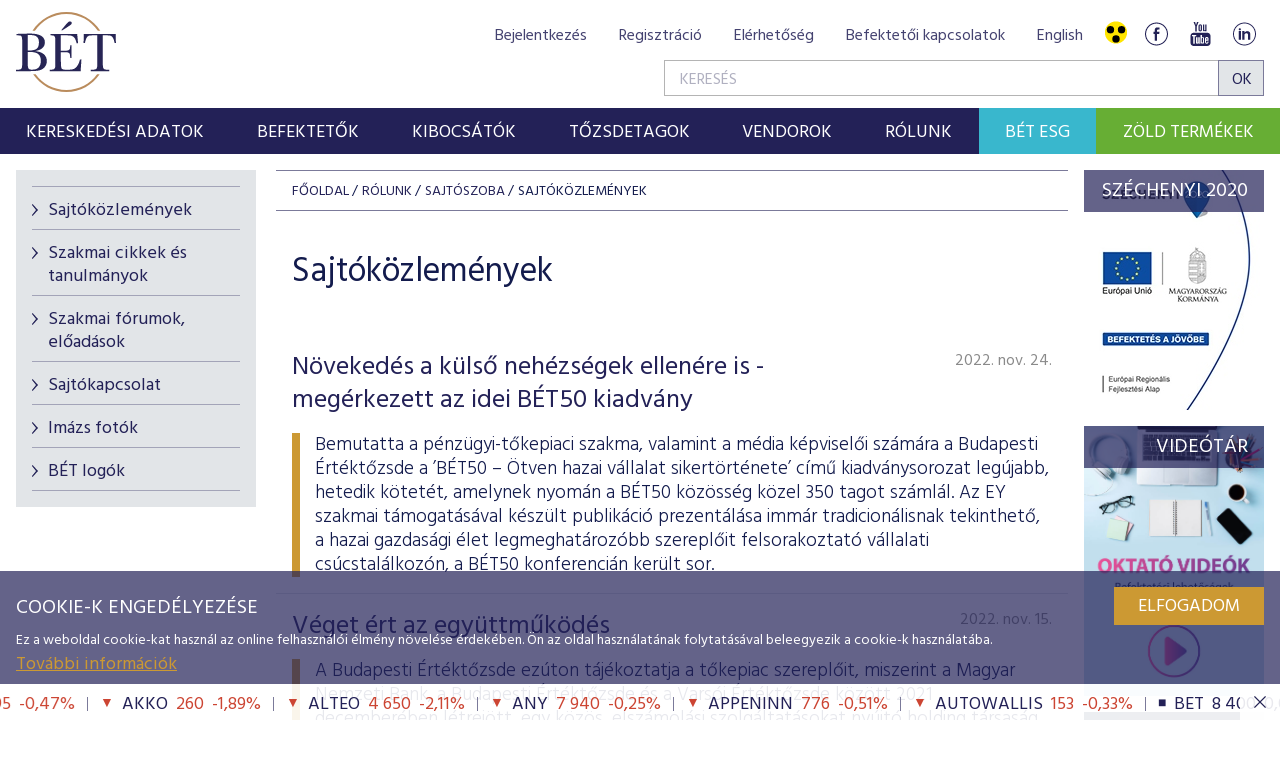

--- FILE ---
content_type: text/html; charset=utf-8
request_url: https://www.google.com/recaptcha/api2/anchor?ar=1&k=6LcnhRwUAAAAADPeX0LipGO2PfmvnmAoMSXt0ACy&co=aHR0cHM6Ly9ic2UuaHU6NDQz&hl=hu&v=PoyoqOPhxBO7pBk68S4YbpHZ&size=normal&anchor-ms=20000&execute-ms=30000&cb=puhd64socoej
body_size: 49524
content:
<!DOCTYPE HTML><html dir="ltr" lang="hu"><head><meta http-equiv="Content-Type" content="text/html; charset=UTF-8">
<meta http-equiv="X-UA-Compatible" content="IE=edge">
<title>reCAPTCHA</title>
<style type="text/css">
/* cyrillic-ext */
@font-face {
  font-family: 'Roboto';
  font-style: normal;
  font-weight: 400;
  font-stretch: 100%;
  src: url(//fonts.gstatic.com/s/roboto/v48/KFO7CnqEu92Fr1ME7kSn66aGLdTylUAMa3GUBHMdazTgWw.woff2) format('woff2');
  unicode-range: U+0460-052F, U+1C80-1C8A, U+20B4, U+2DE0-2DFF, U+A640-A69F, U+FE2E-FE2F;
}
/* cyrillic */
@font-face {
  font-family: 'Roboto';
  font-style: normal;
  font-weight: 400;
  font-stretch: 100%;
  src: url(//fonts.gstatic.com/s/roboto/v48/KFO7CnqEu92Fr1ME7kSn66aGLdTylUAMa3iUBHMdazTgWw.woff2) format('woff2');
  unicode-range: U+0301, U+0400-045F, U+0490-0491, U+04B0-04B1, U+2116;
}
/* greek-ext */
@font-face {
  font-family: 'Roboto';
  font-style: normal;
  font-weight: 400;
  font-stretch: 100%;
  src: url(//fonts.gstatic.com/s/roboto/v48/KFO7CnqEu92Fr1ME7kSn66aGLdTylUAMa3CUBHMdazTgWw.woff2) format('woff2');
  unicode-range: U+1F00-1FFF;
}
/* greek */
@font-face {
  font-family: 'Roboto';
  font-style: normal;
  font-weight: 400;
  font-stretch: 100%;
  src: url(//fonts.gstatic.com/s/roboto/v48/KFO7CnqEu92Fr1ME7kSn66aGLdTylUAMa3-UBHMdazTgWw.woff2) format('woff2');
  unicode-range: U+0370-0377, U+037A-037F, U+0384-038A, U+038C, U+038E-03A1, U+03A3-03FF;
}
/* math */
@font-face {
  font-family: 'Roboto';
  font-style: normal;
  font-weight: 400;
  font-stretch: 100%;
  src: url(//fonts.gstatic.com/s/roboto/v48/KFO7CnqEu92Fr1ME7kSn66aGLdTylUAMawCUBHMdazTgWw.woff2) format('woff2');
  unicode-range: U+0302-0303, U+0305, U+0307-0308, U+0310, U+0312, U+0315, U+031A, U+0326-0327, U+032C, U+032F-0330, U+0332-0333, U+0338, U+033A, U+0346, U+034D, U+0391-03A1, U+03A3-03A9, U+03B1-03C9, U+03D1, U+03D5-03D6, U+03F0-03F1, U+03F4-03F5, U+2016-2017, U+2034-2038, U+203C, U+2040, U+2043, U+2047, U+2050, U+2057, U+205F, U+2070-2071, U+2074-208E, U+2090-209C, U+20D0-20DC, U+20E1, U+20E5-20EF, U+2100-2112, U+2114-2115, U+2117-2121, U+2123-214F, U+2190, U+2192, U+2194-21AE, U+21B0-21E5, U+21F1-21F2, U+21F4-2211, U+2213-2214, U+2216-22FF, U+2308-230B, U+2310, U+2319, U+231C-2321, U+2336-237A, U+237C, U+2395, U+239B-23B7, U+23D0, U+23DC-23E1, U+2474-2475, U+25AF, U+25B3, U+25B7, U+25BD, U+25C1, U+25CA, U+25CC, U+25FB, U+266D-266F, U+27C0-27FF, U+2900-2AFF, U+2B0E-2B11, U+2B30-2B4C, U+2BFE, U+3030, U+FF5B, U+FF5D, U+1D400-1D7FF, U+1EE00-1EEFF;
}
/* symbols */
@font-face {
  font-family: 'Roboto';
  font-style: normal;
  font-weight: 400;
  font-stretch: 100%;
  src: url(//fonts.gstatic.com/s/roboto/v48/KFO7CnqEu92Fr1ME7kSn66aGLdTylUAMaxKUBHMdazTgWw.woff2) format('woff2');
  unicode-range: U+0001-000C, U+000E-001F, U+007F-009F, U+20DD-20E0, U+20E2-20E4, U+2150-218F, U+2190, U+2192, U+2194-2199, U+21AF, U+21E6-21F0, U+21F3, U+2218-2219, U+2299, U+22C4-22C6, U+2300-243F, U+2440-244A, U+2460-24FF, U+25A0-27BF, U+2800-28FF, U+2921-2922, U+2981, U+29BF, U+29EB, U+2B00-2BFF, U+4DC0-4DFF, U+FFF9-FFFB, U+10140-1018E, U+10190-1019C, U+101A0, U+101D0-101FD, U+102E0-102FB, U+10E60-10E7E, U+1D2C0-1D2D3, U+1D2E0-1D37F, U+1F000-1F0FF, U+1F100-1F1AD, U+1F1E6-1F1FF, U+1F30D-1F30F, U+1F315, U+1F31C, U+1F31E, U+1F320-1F32C, U+1F336, U+1F378, U+1F37D, U+1F382, U+1F393-1F39F, U+1F3A7-1F3A8, U+1F3AC-1F3AF, U+1F3C2, U+1F3C4-1F3C6, U+1F3CA-1F3CE, U+1F3D4-1F3E0, U+1F3ED, U+1F3F1-1F3F3, U+1F3F5-1F3F7, U+1F408, U+1F415, U+1F41F, U+1F426, U+1F43F, U+1F441-1F442, U+1F444, U+1F446-1F449, U+1F44C-1F44E, U+1F453, U+1F46A, U+1F47D, U+1F4A3, U+1F4B0, U+1F4B3, U+1F4B9, U+1F4BB, U+1F4BF, U+1F4C8-1F4CB, U+1F4D6, U+1F4DA, U+1F4DF, U+1F4E3-1F4E6, U+1F4EA-1F4ED, U+1F4F7, U+1F4F9-1F4FB, U+1F4FD-1F4FE, U+1F503, U+1F507-1F50B, U+1F50D, U+1F512-1F513, U+1F53E-1F54A, U+1F54F-1F5FA, U+1F610, U+1F650-1F67F, U+1F687, U+1F68D, U+1F691, U+1F694, U+1F698, U+1F6AD, U+1F6B2, U+1F6B9-1F6BA, U+1F6BC, U+1F6C6-1F6CF, U+1F6D3-1F6D7, U+1F6E0-1F6EA, U+1F6F0-1F6F3, U+1F6F7-1F6FC, U+1F700-1F7FF, U+1F800-1F80B, U+1F810-1F847, U+1F850-1F859, U+1F860-1F887, U+1F890-1F8AD, U+1F8B0-1F8BB, U+1F8C0-1F8C1, U+1F900-1F90B, U+1F93B, U+1F946, U+1F984, U+1F996, U+1F9E9, U+1FA00-1FA6F, U+1FA70-1FA7C, U+1FA80-1FA89, U+1FA8F-1FAC6, U+1FACE-1FADC, U+1FADF-1FAE9, U+1FAF0-1FAF8, U+1FB00-1FBFF;
}
/* vietnamese */
@font-face {
  font-family: 'Roboto';
  font-style: normal;
  font-weight: 400;
  font-stretch: 100%;
  src: url(//fonts.gstatic.com/s/roboto/v48/KFO7CnqEu92Fr1ME7kSn66aGLdTylUAMa3OUBHMdazTgWw.woff2) format('woff2');
  unicode-range: U+0102-0103, U+0110-0111, U+0128-0129, U+0168-0169, U+01A0-01A1, U+01AF-01B0, U+0300-0301, U+0303-0304, U+0308-0309, U+0323, U+0329, U+1EA0-1EF9, U+20AB;
}
/* latin-ext */
@font-face {
  font-family: 'Roboto';
  font-style: normal;
  font-weight: 400;
  font-stretch: 100%;
  src: url(//fonts.gstatic.com/s/roboto/v48/KFO7CnqEu92Fr1ME7kSn66aGLdTylUAMa3KUBHMdazTgWw.woff2) format('woff2');
  unicode-range: U+0100-02BA, U+02BD-02C5, U+02C7-02CC, U+02CE-02D7, U+02DD-02FF, U+0304, U+0308, U+0329, U+1D00-1DBF, U+1E00-1E9F, U+1EF2-1EFF, U+2020, U+20A0-20AB, U+20AD-20C0, U+2113, U+2C60-2C7F, U+A720-A7FF;
}
/* latin */
@font-face {
  font-family: 'Roboto';
  font-style: normal;
  font-weight: 400;
  font-stretch: 100%;
  src: url(//fonts.gstatic.com/s/roboto/v48/KFO7CnqEu92Fr1ME7kSn66aGLdTylUAMa3yUBHMdazQ.woff2) format('woff2');
  unicode-range: U+0000-00FF, U+0131, U+0152-0153, U+02BB-02BC, U+02C6, U+02DA, U+02DC, U+0304, U+0308, U+0329, U+2000-206F, U+20AC, U+2122, U+2191, U+2193, U+2212, U+2215, U+FEFF, U+FFFD;
}
/* cyrillic-ext */
@font-face {
  font-family: 'Roboto';
  font-style: normal;
  font-weight: 500;
  font-stretch: 100%;
  src: url(//fonts.gstatic.com/s/roboto/v48/KFO7CnqEu92Fr1ME7kSn66aGLdTylUAMa3GUBHMdazTgWw.woff2) format('woff2');
  unicode-range: U+0460-052F, U+1C80-1C8A, U+20B4, U+2DE0-2DFF, U+A640-A69F, U+FE2E-FE2F;
}
/* cyrillic */
@font-face {
  font-family: 'Roboto';
  font-style: normal;
  font-weight: 500;
  font-stretch: 100%;
  src: url(//fonts.gstatic.com/s/roboto/v48/KFO7CnqEu92Fr1ME7kSn66aGLdTylUAMa3iUBHMdazTgWw.woff2) format('woff2');
  unicode-range: U+0301, U+0400-045F, U+0490-0491, U+04B0-04B1, U+2116;
}
/* greek-ext */
@font-face {
  font-family: 'Roboto';
  font-style: normal;
  font-weight: 500;
  font-stretch: 100%;
  src: url(//fonts.gstatic.com/s/roboto/v48/KFO7CnqEu92Fr1ME7kSn66aGLdTylUAMa3CUBHMdazTgWw.woff2) format('woff2');
  unicode-range: U+1F00-1FFF;
}
/* greek */
@font-face {
  font-family: 'Roboto';
  font-style: normal;
  font-weight: 500;
  font-stretch: 100%;
  src: url(//fonts.gstatic.com/s/roboto/v48/KFO7CnqEu92Fr1ME7kSn66aGLdTylUAMa3-UBHMdazTgWw.woff2) format('woff2');
  unicode-range: U+0370-0377, U+037A-037F, U+0384-038A, U+038C, U+038E-03A1, U+03A3-03FF;
}
/* math */
@font-face {
  font-family: 'Roboto';
  font-style: normal;
  font-weight: 500;
  font-stretch: 100%;
  src: url(//fonts.gstatic.com/s/roboto/v48/KFO7CnqEu92Fr1ME7kSn66aGLdTylUAMawCUBHMdazTgWw.woff2) format('woff2');
  unicode-range: U+0302-0303, U+0305, U+0307-0308, U+0310, U+0312, U+0315, U+031A, U+0326-0327, U+032C, U+032F-0330, U+0332-0333, U+0338, U+033A, U+0346, U+034D, U+0391-03A1, U+03A3-03A9, U+03B1-03C9, U+03D1, U+03D5-03D6, U+03F0-03F1, U+03F4-03F5, U+2016-2017, U+2034-2038, U+203C, U+2040, U+2043, U+2047, U+2050, U+2057, U+205F, U+2070-2071, U+2074-208E, U+2090-209C, U+20D0-20DC, U+20E1, U+20E5-20EF, U+2100-2112, U+2114-2115, U+2117-2121, U+2123-214F, U+2190, U+2192, U+2194-21AE, U+21B0-21E5, U+21F1-21F2, U+21F4-2211, U+2213-2214, U+2216-22FF, U+2308-230B, U+2310, U+2319, U+231C-2321, U+2336-237A, U+237C, U+2395, U+239B-23B7, U+23D0, U+23DC-23E1, U+2474-2475, U+25AF, U+25B3, U+25B7, U+25BD, U+25C1, U+25CA, U+25CC, U+25FB, U+266D-266F, U+27C0-27FF, U+2900-2AFF, U+2B0E-2B11, U+2B30-2B4C, U+2BFE, U+3030, U+FF5B, U+FF5D, U+1D400-1D7FF, U+1EE00-1EEFF;
}
/* symbols */
@font-face {
  font-family: 'Roboto';
  font-style: normal;
  font-weight: 500;
  font-stretch: 100%;
  src: url(//fonts.gstatic.com/s/roboto/v48/KFO7CnqEu92Fr1ME7kSn66aGLdTylUAMaxKUBHMdazTgWw.woff2) format('woff2');
  unicode-range: U+0001-000C, U+000E-001F, U+007F-009F, U+20DD-20E0, U+20E2-20E4, U+2150-218F, U+2190, U+2192, U+2194-2199, U+21AF, U+21E6-21F0, U+21F3, U+2218-2219, U+2299, U+22C4-22C6, U+2300-243F, U+2440-244A, U+2460-24FF, U+25A0-27BF, U+2800-28FF, U+2921-2922, U+2981, U+29BF, U+29EB, U+2B00-2BFF, U+4DC0-4DFF, U+FFF9-FFFB, U+10140-1018E, U+10190-1019C, U+101A0, U+101D0-101FD, U+102E0-102FB, U+10E60-10E7E, U+1D2C0-1D2D3, U+1D2E0-1D37F, U+1F000-1F0FF, U+1F100-1F1AD, U+1F1E6-1F1FF, U+1F30D-1F30F, U+1F315, U+1F31C, U+1F31E, U+1F320-1F32C, U+1F336, U+1F378, U+1F37D, U+1F382, U+1F393-1F39F, U+1F3A7-1F3A8, U+1F3AC-1F3AF, U+1F3C2, U+1F3C4-1F3C6, U+1F3CA-1F3CE, U+1F3D4-1F3E0, U+1F3ED, U+1F3F1-1F3F3, U+1F3F5-1F3F7, U+1F408, U+1F415, U+1F41F, U+1F426, U+1F43F, U+1F441-1F442, U+1F444, U+1F446-1F449, U+1F44C-1F44E, U+1F453, U+1F46A, U+1F47D, U+1F4A3, U+1F4B0, U+1F4B3, U+1F4B9, U+1F4BB, U+1F4BF, U+1F4C8-1F4CB, U+1F4D6, U+1F4DA, U+1F4DF, U+1F4E3-1F4E6, U+1F4EA-1F4ED, U+1F4F7, U+1F4F9-1F4FB, U+1F4FD-1F4FE, U+1F503, U+1F507-1F50B, U+1F50D, U+1F512-1F513, U+1F53E-1F54A, U+1F54F-1F5FA, U+1F610, U+1F650-1F67F, U+1F687, U+1F68D, U+1F691, U+1F694, U+1F698, U+1F6AD, U+1F6B2, U+1F6B9-1F6BA, U+1F6BC, U+1F6C6-1F6CF, U+1F6D3-1F6D7, U+1F6E0-1F6EA, U+1F6F0-1F6F3, U+1F6F7-1F6FC, U+1F700-1F7FF, U+1F800-1F80B, U+1F810-1F847, U+1F850-1F859, U+1F860-1F887, U+1F890-1F8AD, U+1F8B0-1F8BB, U+1F8C0-1F8C1, U+1F900-1F90B, U+1F93B, U+1F946, U+1F984, U+1F996, U+1F9E9, U+1FA00-1FA6F, U+1FA70-1FA7C, U+1FA80-1FA89, U+1FA8F-1FAC6, U+1FACE-1FADC, U+1FADF-1FAE9, U+1FAF0-1FAF8, U+1FB00-1FBFF;
}
/* vietnamese */
@font-face {
  font-family: 'Roboto';
  font-style: normal;
  font-weight: 500;
  font-stretch: 100%;
  src: url(//fonts.gstatic.com/s/roboto/v48/KFO7CnqEu92Fr1ME7kSn66aGLdTylUAMa3OUBHMdazTgWw.woff2) format('woff2');
  unicode-range: U+0102-0103, U+0110-0111, U+0128-0129, U+0168-0169, U+01A0-01A1, U+01AF-01B0, U+0300-0301, U+0303-0304, U+0308-0309, U+0323, U+0329, U+1EA0-1EF9, U+20AB;
}
/* latin-ext */
@font-face {
  font-family: 'Roboto';
  font-style: normal;
  font-weight: 500;
  font-stretch: 100%;
  src: url(//fonts.gstatic.com/s/roboto/v48/KFO7CnqEu92Fr1ME7kSn66aGLdTylUAMa3KUBHMdazTgWw.woff2) format('woff2');
  unicode-range: U+0100-02BA, U+02BD-02C5, U+02C7-02CC, U+02CE-02D7, U+02DD-02FF, U+0304, U+0308, U+0329, U+1D00-1DBF, U+1E00-1E9F, U+1EF2-1EFF, U+2020, U+20A0-20AB, U+20AD-20C0, U+2113, U+2C60-2C7F, U+A720-A7FF;
}
/* latin */
@font-face {
  font-family: 'Roboto';
  font-style: normal;
  font-weight: 500;
  font-stretch: 100%;
  src: url(//fonts.gstatic.com/s/roboto/v48/KFO7CnqEu92Fr1ME7kSn66aGLdTylUAMa3yUBHMdazQ.woff2) format('woff2');
  unicode-range: U+0000-00FF, U+0131, U+0152-0153, U+02BB-02BC, U+02C6, U+02DA, U+02DC, U+0304, U+0308, U+0329, U+2000-206F, U+20AC, U+2122, U+2191, U+2193, U+2212, U+2215, U+FEFF, U+FFFD;
}
/* cyrillic-ext */
@font-face {
  font-family: 'Roboto';
  font-style: normal;
  font-weight: 900;
  font-stretch: 100%;
  src: url(//fonts.gstatic.com/s/roboto/v48/KFO7CnqEu92Fr1ME7kSn66aGLdTylUAMa3GUBHMdazTgWw.woff2) format('woff2');
  unicode-range: U+0460-052F, U+1C80-1C8A, U+20B4, U+2DE0-2DFF, U+A640-A69F, U+FE2E-FE2F;
}
/* cyrillic */
@font-face {
  font-family: 'Roboto';
  font-style: normal;
  font-weight: 900;
  font-stretch: 100%;
  src: url(//fonts.gstatic.com/s/roboto/v48/KFO7CnqEu92Fr1ME7kSn66aGLdTylUAMa3iUBHMdazTgWw.woff2) format('woff2');
  unicode-range: U+0301, U+0400-045F, U+0490-0491, U+04B0-04B1, U+2116;
}
/* greek-ext */
@font-face {
  font-family: 'Roboto';
  font-style: normal;
  font-weight: 900;
  font-stretch: 100%;
  src: url(//fonts.gstatic.com/s/roboto/v48/KFO7CnqEu92Fr1ME7kSn66aGLdTylUAMa3CUBHMdazTgWw.woff2) format('woff2');
  unicode-range: U+1F00-1FFF;
}
/* greek */
@font-face {
  font-family: 'Roboto';
  font-style: normal;
  font-weight: 900;
  font-stretch: 100%;
  src: url(//fonts.gstatic.com/s/roboto/v48/KFO7CnqEu92Fr1ME7kSn66aGLdTylUAMa3-UBHMdazTgWw.woff2) format('woff2');
  unicode-range: U+0370-0377, U+037A-037F, U+0384-038A, U+038C, U+038E-03A1, U+03A3-03FF;
}
/* math */
@font-face {
  font-family: 'Roboto';
  font-style: normal;
  font-weight: 900;
  font-stretch: 100%;
  src: url(//fonts.gstatic.com/s/roboto/v48/KFO7CnqEu92Fr1ME7kSn66aGLdTylUAMawCUBHMdazTgWw.woff2) format('woff2');
  unicode-range: U+0302-0303, U+0305, U+0307-0308, U+0310, U+0312, U+0315, U+031A, U+0326-0327, U+032C, U+032F-0330, U+0332-0333, U+0338, U+033A, U+0346, U+034D, U+0391-03A1, U+03A3-03A9, U+03B1-03C9, U+03D1, U+03D5-03D6, U+03F0-03F1, U+03F4-03F5, U+2016-2017, U+2034-2038, U+203C, U+2040, U+2043, U+2047, U+2050, U+2057, U+205F, U+2070-2071, U+2074-208E, U+2090-209C, U+20D0-20DC, U+20E1, U+20E5-20EF, U+2100-2112, U+2114-2115, U+2117-2121, U+2123-214F, U+2190, U+2192, U+2194-21AE, U+21B0-21E5, U+21F1-21F2, U+21F4-2211, U+2213-2214, U+2216-22FF, U+2308-230B, U+2310, U+2319, U+231C-2321, U+2336-237A, U+237C, U+2395, U+239B-23B7, U+23D0, U+23DC-23E1, U+2474-2475, U+25AF, U+25B3, U+25B7, U+25BD, U+25C1, U+25CA, U+25CC, U+25FB, U+266D-266F, U+27C0-27FF, U+2900-2AFF, U+2B0E-2B11, U+2B30-2B4C, U+2BFE, U+3030, U+FF5B, U+FF5D, U+1D400-1D7FF, U+1EE00-1EEFF;
}
/* symbols */
@font-face {
  font-family: 'Roboto';
  font-style: normal;
  font-weight: 900;
  font-stretch: 100%;
  src: url(//fonts.gstatic.com/s/roboto/v48/KFO7CnqEu92Fr1ME7kSn66aGLdTylUAMaxKUBHMdazTgWw.woff2) format('woff2');
  unicode-range: U+0001-000C, U+000E-001F, U+007F-009F, U+20DD-20E0, U+20E2-20E4, U+2150-218F, U+2190, U+2192, U+2194-2199, U+21AF, U+21E6-21F0, U+21F3, U+2218-2219, U+2299, U+22C4-22C6, U+2300-243F, U+2440-244A, U+2460-24FF, U+25A0-27BF, U+2800-28FF, U+2921-2922, U+2981, U+29BF, U+29EB, U+2B00-2BFF, U+4DC0-4DFF, U+FFF9-FFFB, U+10140-1018E, U+10190-1019C, U+101A0, U+101D0-101FD, U+102E0-102FB, U+10E60-10E7E, U+1D2C0-1D2D3, U+1D2E0-1D37F, U+1F000-1F0FF, U+1F100-1F1AD, U+1F1E6-1F1FF, U+1F30D-1F30F, U+1F315, U+1F31C, U+1F31E, U+1F320-1F32C, U+1F336, U+1F378, U+1F37D, U+1F382, U+1F393-1F39F, U+1F3A7-1F3A8, U+1F3AC-1F3AF, U+1F3C2, U+1F3C4-1F3C6, U+1F3CA-1F3CE, U+1F3D4-1F3E0, U+1F3ED, U+1F3F1-1F3F3, U+1F3F5-1F3F7, U+1F408, U+1F415, U+1F41F, U+1F426, U+1F43F, U+1F441-1F442, U+1F444, U+1F446-1F449, U+1F44C-1F44E, U+1F453, U+1F46A, U+1F47D, U+1F4A3, U+1F4B0, U+1F4B3, U+1F4B9, U+1F4BB, U+1F4BF, U+1F4C8-1F4CB, U+1F4D6, U+1F4DA, U+1F4DF, U+1F4E3-1F4E6, U+1F4EA-1F4ED, U+1F4F7, U+1F4F9-1F4FB, U+1F4FD-1F4FE, U+1F503, U+1F507-1F50B, U+1F50D, U+1F512-1F513, U+1F53E-1F54A, U+1F54F-1F5FA, U+1F610, U+1F650-1F67F, U+1F687, U+1F68D, U+1F691, U+1F694, U+1F698, U+1F6AD, U+1F6B2, U+1F6B9-1F6BA, U+1F6BC, U+1F6C6-1F6CF, U+1F6D3-1F6D7, U+1F6E0-1F6EA, U+1F6F0-1F6F3, U+1F6F7-1F6FC, U+1F700-1F7FF, U+1F800-1F80B, U+1F810-1F847, U+1F850-1F859, U+1F860-1F887, U+1F890-1F8AD, U+1F8B0-1F8BB, U+1F8C0-1F8C1, U+1F900-1F90B, U+1F93B, U+1F946, U+1F984, U+1F996, U+1F9E9, U+1FA00-1FA6F, U+1FA70-1FA7C, U+1FA80-1FA89, U+1FA8F-1FAC6, U+1FACE-1FADC, U+1FADF-1FAE9, U+1FAF0-1FAF8, U+1FB00-1FBFF;
}
/* vietnamese */
@font-face {
  font-family: 'Roboto';
  font-style: normal;
  font-weight: 900;
  font-stretch: 100%;
  src: url(//fonts.gstatic.com/s/roboto/v48/KFO7CnqEu92Fr1ME7kSn66aGLdTylUAMa3OUBHMdazTgWw.woff2) format('woff2');
  unicode-range: U+0102-0103, U+0110-0111, U+0128-0129, U+0168-0169, U+01A0-01A1, U+01AF-01B0, U+0300-0301, U+0303-0304, U+0308-0309, U+0323, U+0329, U+1EA0-1EF9, U+20AB;
}
/* latin-ext */
@font-face {
  font-family: 'Roboto';
  font-style: normal;
  font-weight: 900;
  font-stretch: 100%;
  src: url(//fonts.gstatic.com/s/roboto/v48/KFO7CnqEu92Fr1ME7kSn66aGLdTylUAMa3KUBHMdazTgWw.woff2) format('woff2');
  unicode-range: U+0100-02BA, U+02BD-02C5, U+02C7-02CC, U+02CE-02D7, U+02DD-02FF, U+0304, U+0308, U+0329, U+1D00-1DBF, U+1E00-1E9F, U+1EF2-1EFF, U+2020, U+20A0-20AB, U+20AD-20C0, U+2113, U+2C60-2C7F, U+A720-A7FF;
}
/* latin */
@font-face {
  font-family: 'Roboto';
  font-style: normal;
  font-weight: 900;
  font-stretch: 100%;
  src: url(//fonts.gstatic.com/s/roboto/v48/KFO7CnqEu92Fr1ME7kSn66aGLdTylUAMa3yUBHMdazQ.woff2) format('woff2');
  unicode-range: U+0000-00FF, U+0131, U+0152-0153, U+02BB-02BC, U+02C6, U+02DA, U+02DC, U+0304, U+0308, U+0329, U+2000-206F, U+20AC, U+2122, U+2191, U+2193, U+2212, U+2215, U+FEFF, U+FFFD;
}

</style>
<link rel="stylesheet" type="text/css" href="https://www.gstatic.com/recaptcha/releases/PoyoqOPhxBO7pBk68S4YbpHZ/styles__ltr.css">
<script nonce="FPJnuFC5xcG2MVRMVARc3Q" type="text/javascript">window['__recaptcha_api'] = 'https://www.google.com/recaptcha/api2/';</script>
<script type="text/javascript" src="https://www.gstatic.com/recaptcha/releases/PoyoqOPhxBO7pBk68S4YbpHZ/recaptcha__hu.js" nonce="FPJnuFC5xcG2MVRMVARc3Q">
      
    </script></head>
<body><div id="rc-anchor-alert" class="rc-anchor-alert"></div>
<input type="hidden" id="recaptcha-token" value="[base64]">
<script type="text/javascript" nonce="FPJnuFC5xcG2MVRMVARc3Q">
      recaptcha.anchor.Main.init("[\x22ainput\x22,[\x22bgdata\x22,\x22\x22,\[base64]/[base64]/[base64]/KE4oMTI0LHYsdi5HKSxMWihsLHYpKTpOKDEyNCx2LGwpLFYpLHYpLFQpKSxGKDE3MSx2KX0scjc9ZnVuY3Rpb24obCl7cmV0dXJuIGx9LEM9ZnVuY3Rpb24obCxWLHYpe04odixsLFYpLFZbYWtdPTI3OTZ9LG49ZnVuY3Rpb24obCxWKXtWLlg9KChWLlg/[base64]/[base64]/[base64]/[base64]/[base64]/[base64]/[base64]/[base64]/[base64]/[base64]/[base64]\\u003d\x22,\[base64]\x22,\[base64]/DulzCksKowp7DggVUGnXDvMOoZUkdCsK6TxoewqXDtSHCn8KMPmvCr8OqAcOJw5zCnsObw5fDncKbwqXClERIwp8/L8KRw5wFwrlbwrjCognDrcOkbi7CkcOla37DosOwbXJBHsOIR8KVwo/CvMOlw5DDm14cE1DDscKswoZkwovDlmTCk8Kuw6PDssOJwrM4w57DisKKSR3DrRhQPgXDuiJXw5RBNnHDlyvCrcKSXyHDtMK6wpoHIRBjG8OYJsKXw43DmcKuwq3CpkU8clLCgMObJcKfwoZqdWLCjcK+wqXDoxEWcAjDrMOjSMKdwp7CqT9ewrt4wpDCoMOhVMOIw5/CiX7ChyEPw7rDhgxDwqfDm8KvwrXCqcKeWsOVwqHCvlTCo0LCgXF0w7vDqmrCvcKnNmYMTcOEw4DDlilJJRHDv8OaDMKUwpjDmTTDsMOQH8OED25bVcOXXcO+fCcPasOMIsKtwp/CmMKMwqvDiRRIw59Zw7/DgsOtJsKPW8K5A8OeF8OpU8Krw73DjmPCkmPDoXB+KcKww6jCg8O2wqnDpcKgcsOhwo3Dp0MwAirClhbDrwNHCMKcw4bDuQnDqWY8JsO7wrtvwoF4QinCpkUpQ8KVwrnCm8Ouw7h+a8KRPcKMw6x0wroLwrHDgsK5wpMdTHTClcK4wpsuwrcCO8OGesKhw5/Dhw87Y8OmLcKyw7zDu8OlVC9jw43DnQzDnDvCjQNcGlMsKgjDn8O6JwoTwoXCikPCm2jCh8K4wprDmcKVcy/[base64]/BMKHwoljShPCtsOuZH/CmMOFwpbDu8KDw6McQMKsAMOzAMOBfFQ0w6cBDi/Cj8K4w5gDw7gxfQBCwqPDpxrDvcOvw514wpZNUsOMNsKxwoo5w5M5woPDljXDlMKKPQdUwo3DoibCrXLChmHDjEzDui3CvcO9wqViZsOTXUNxO8KAdsKmAjp/DhrCgwjDuMOMw5TCjQZKwrwUZicVw6Atwp1rwojChWTCvXlsw6Era1TCscOMw6/CjsO6G3p4fcK5NEMqwr94Z8KpUcOZb8Kmwrl/w7DDq8Kew6NCw5dDcsK+wpnCkVPDljpew6DCi8O8M8KcwpxtS0DCljfCrsK5JMOcHsKkP1zCtWECEcKew73CocOwwr5nw4rClMKAO8OuPntLFcKjCBlTaFXCs8K8w6INwpTDuDLDh8OfJMK5w70EbMK/w6PCpsKnbDfDvVLCq8KZQ8Oow6HDsQHCuzNYNsO4H8Kjwq/DtRLDscKxwrzCjcKIwqgjABfCtsOkF2QlVMKJwpg7w4MRwrzCkkdAwpQKwqrCgCgtaX0zKUbCrMOUY8K1Jwonw65oSsKSw5g/TMKYwqcBw5jDu09TasKsLF5OM8O5aEXCpVfDgsO5azLCkzEMwop9fRgkw4/DryHClUp5ER4/[base64]/w6zDisOdZnXCisOVw7MDamTCqMK5wo4PwonDk1F5QiTDhjTCr8KIRhzCq8OZKwRAYcOzE8KdeMOZwq0gwq/CvDpue8KSP8KqWcKmPsOGVR7ChEDCpFfDvcK0J8OYG8Ktw799WsKOcsOTw7IPw59lQXBIZsOVcG3Cu8KQwqbCucKYw6zCjMK2IsKOMsKReMKUHMKRwoZewrPDiTPClnsqaXXDtcOVUlnDuXEhA2jCkXdawqVPKMKlWxbCqxdqwqZ1wo3CugbCv8Oyw7d6w5YCw5AaJC/[base64]/DkAbDisOqw4wVwqJfN8O2I8K9O0zDjcKHwrnDvmMIQw8Uw7gbZMKcw73CoMOVWmdVw5lmGsOwS0vDmcKiwpJBHsOFQAbDvMKaAMOHCAwiEsK4VzxDCh4zwo7DiMKAN8OOwqBZXRnCqW/CrMOkTSJHwqsALsOCKiPDkcK4dxphw4bCgsOCIEEtaMKxw4YLBysmXsOib1DCv0zDnQ1jVmDDuno5w6Rgw7wKKjRTfnPDvMKhwphjRMO3eFViAsKYU0VqwokNwrbDrmRmWnPCkC/DqsKrB8KCwp/Cg1FoZsOiwoNkcMKABXjDm2sZA2gSLGLCj8Oawp/Dk8KYwpPDg8OVecOHfnAZwqfChlFpw4wSHsOmOFHCm8KUw4zCtsOcw6jDmsO2AMKtLcOmw4DClAnCo8OCw7RIb01vwobDmMKUccOZC8KtHcK/wq0sK0AWZSxea2rDnBLCgn/CkcKGwpfCq0vDncOKaMKRd8O9Gh0pwpcqPn8EwqYSwp7CkcOawrd3U1DDhsK6wo7CrE/[base64]/CqMOQw750CcO9B8OAw5fCsQ1CVRrDrw3CoWzDvMK8eMOxNyopw4ZVJ1PCpcKxPsKew7Ezw7kMw69FwoTDvsKhwqvDlmo/N1HDjcOOw4jDi8OQwqTDjAxbwp5Lw7HDnHzCn8O9YcK/[base64]/Dowg0w7howodzYcOSwozCgRU7wrNZLgpMw4XDiXXDjcOOB8Odw5zCt3kaXAPCmjAPThXDkX9QwqEAYcOiw7BwSsK8w4kewpsmRsKyXsKHwqbDncKVwrUdfFjDgETDimQjXwEGw6MVwqzCg8Klw6cvRcKNw4rCriHCoy/DrnnChcKowqdOw53DnsOMb8Osd8OIwr4OwogGHBXDhcOSwrnCg8KrFGPDicKlwpHDgGsbwqs1w7Mjw7l/[base64]/CkihowoHCg8Kow40gDQdvw4DDpsO1QzdcwqHCusK8XcOqw4TDvX9/fXzCs8OVd8K9w47DuhbCkcO6wrLCkcOybXREQMKawr8pwqzCmMKBwr3CgxjDkcK3wp4qesOCwoNbGsKDwrF4csKfD8Ocw7BHGsKJIcONwpDDi1cFw4l5w54KwqQJR8O0w5hvwr0cw6cdw6TCgMOHw70FE0/DncK5w7wlcMKww5gjwqwrw4/ClWPDmFJxwqTCkMOOw5Axw6UtHMKfWMKhw5zCkxXCnX7DjHbDp8KQfsO2d8KtYsK0FsOgw6JXwpPChcKnw7DCr8O4w5HDq8O1Ziolw6w9bsKtGA3CicOvP3nDgz8kdMKZSMKUeMKBwp4mw4IMwpl8wqVhR1VbLmjCrFcKw4DDh8KgRXPDpizDsMKHw49kwpfChV/CrsOGSsKoPxMSMMOURcKzETTDt2LCtnNJZ8KLw7vDlcKOwrbDhgzDtcOgw4vDpF7Chy9Dw6Qaw7scwqN2w5LCusKmw4bDucOiwr8AGREAJSPCvMOBwowpX8KMUkc0w6Mdw5/[base64]/DoA5Ww6HCsMOAZWPCuBZuwpUjNcO7w6PDr2fCj8K4MwzDqMKcB07DpcOuIBLCqj3DvD0Oc8ORw7kGw4XCkx3Cg8K1worDgsKqU8O6wqRuwoPDjsOKwr1Zw7bCoMKiacOcw5MtWcO/Iwt7w7nCu8KSwqIuIWjDp0DDtQEkYT1kw6PCh8OEwq/[base64]/ChcONIcKrwoPCuVbCrcO1EhzCpwvDicOqKcOeVMONwq/DgcKHfMOZwqHCgMOyw5jCgBHCt8K3NWR5d2PCgWZ4wohiwpQuw6/ClHgUDcKmc8OTL8OpwogmY8Owwr3Dt8OtPTDDm8Kdw5ILJcKicBR7wqJmXMOSaRodSHsQw7g7Y2MZFsOZGcKxasO8wo3DvsO8wqJmw4AsasOvwrZGcVUfwqrDnXcbRsOSe0QHwrPDucKSw7p+w5fCmsKPZ8O6w6nCuzfCh8O/[base64]/DgQXCkwUDFRBGw63CuMKEXsKYw7NOIMKgwo4KKA7CmW7ChHVMwpx1w7zCkT3CgcKyw4XDtg/CqA7CkwsZLsOLU8K4w40OTGrDmMKIHMKfw5nCvE4qwovDqMKufW9Yw4ovE8KCw4xPw4zDlBzDplHDoy/Dmwk3w6EcfA/DtDfDpsOww4FiTx7Du8KCQx4Zwp/[base64]/Dti13VAsXw7zCtsKeLMKyFQ0Lw4jDnmDCnSTCjcO4wq/[base64]/CsFrDmXl3MAJSw5UEwp/DhGrCpxTCp2ELSRMhfsOuEMO6woPCphrDhSrChsOCUV4CdcKnegVjw4kaAmcHwqB/wpTDusK5w6/[base64]/DpcKLw5RlKgwzwprCpcOlwqfCtBYlfXcMc0/CqsK4wovCgMKsw4BxwrgPwpnDh8Ofw79GNl7Cs3/DoVNfTQjDnsKnJsKXE2dfw4TDrU0XfyzCgMKewpFGYMOoTglxIhtdwrx6wpbCgMOww6vCrjwiw4rCpMOgw6/[base64]/CnVnDvMKewrfDmTcMBkMewpEdVSg2ZhDCmcObL8KEY0hvLg7DjcKBI17DvcKIKxrDp8OfPsOPwqYJwoUvCzvCocOVwr3CmMKKw4nDu8O8wqjCuMORwoDChsOiUsOGcSzDgW7CmMOob8Osw7YpTDRpMQ3DoksecWPCqxEFw64kQQZPCsKhwo/[base64]/[base64]/CpzjCmRcCw6vCpSHCi8KLwocawp/Dh03Cs39+wqc8wrfDoSsvwoI+w7PCil3DqSlKHF1YTXlawqjCkMOZAMKzenotWMOgwqfCtsOEw7bCvMO/wrEsBQHDoCMLw7QMRcOnwr3DgFbCh8KTw7YKw5PCrcOuZ0/Cu8KSwrLCujgGT1vCjsOxw6FxXT4fcsKNw6HDjcOvGn9uwqnCvcK4wrvDq8KrwqRsHcO1fMKqw5YBw4PDvCZfez9HN8OOaF/[base64]/CkcOow4DCuhBCYsKSccOoLjfCvgLDocOPwoA9RMObw4NtSsOCw7tHwrp/DcONBnnDu33Cr8KuFDQZw4oSSTHChyFAwp/Cu8OgaMK8YcOKD8Kqw43Cr8ONwrNHw7lzREbDvB1gCEdOw6Zse8KgwpgUwoPDhQUVDcORJg1tdcOzwq/DlAtkwpRNL1vDiQTCqQLCiELCp8KJUMKVw7ElNRxhw58qw4xVw4dVbg7Dv8O6SBHCjCdeK8KAw7/CmjlaQFTDvTrDh8KqwocmwoYsNDE5X8KjwoRHw5lzw5t9LBZGfcO3wpMSw5/DnsOBcsO2dW5pKsOBPBRlTzHDisOYOsOLBcOlZsK9w6TCj8KSw6pDw7Yww7/ChlpOTF1awrrDncKnwqhswqAqdFwKw4zDk2HDiMOsfm7CosO1w4jClBfCsWLDv8KLNMOOaMO8RcKLwp1awpFyMmjCkMO7WsOdDiZ2b8KGLsKFwrnCuMOhw7NcYH7CoMKawrBHYcK/w5HDlFfDumJ1wqkvw7k5worDlFRnw5jCq3bDkcOubn8vNEUhw6HCmEQVw7JrZTgTcChRwolBw57CtDrDkxDCinNbw5suwqgXw6lTZ8KEN1/DlGzCi8KtwrZnJEdQwovDsCx7AMOvLcK/GMO/Y3ACIsOvLzVlw6Eaw7JbfcKgwpXCt8KYScOTw6TDl05UFgzCrEjDtMO8X2XDjsO+fiUvPcOUwqkHFmXDgnDClznDj8KBIlvCiMOzwqYpIiETKHrDmRrCscOdPjNvw5RKOW3DgcKCw5VBw7sje8Kjw7cZworCocOEw688EAdTexrDksKhOB/CpMKGw6rCucKjw7s1GsO6S3RkXBPDo8O/wpVPbiDDpcK6w5dWdj49wokgDlTDijLCqUcsw73DoWjCpcKZGMKbw6A0w4EWVhIubwlFw4zDnhJrw6XClA7CvwBlYx/Cm8OsPmbCqMKyZcOcwqMYwpvCsUNhwpMcw5Vww4fChMOhbUnDkMKpwqjDohXDnsOEw5vDq8KoUMKWw4DDqzloJ8Oow4xhNlwWwojDpxnDoQ8lKlnCrDnColFSGsOWDAJnwr8Gw5VAwofCmDzDhwLCj8OxYXdTcsOcWhDCsWgDOnMRwoDDrMO1DC1/[base64]/w7LDpGjCoW/Ck8O/JcO4w58ywo9QXELDtR3DqxAUQRjClCLDocOYIiTDmEd3w4zCgcOrw5rCiTtdw64SUm3CrHZAw77DqMKUJ8OIeH47Dx3Dpz3Cj8OLwrXDvMOUwp3DvMO0wpZ5w6rCusO1XBsnw4hEwr/Cn1jDlcOkw4ReecO2w7MYFcKsw7l8w7YSB2HDk8ORIsOEW8KHwonDiMOUwrp4TU48w6DDjl1caz7Co8K0Zz9Xw4nDh8K6wqBGFsO7LT5cI8KzXcOMw6PCl8OsJcKswrHDt8OvfMKOIMOMGy1ew48XYzxCUMO1PlZbYxnDscKXw5wMUUR3OcOow6TCoydFAiBbQ8Kawo/CgcOOwovDucKpFMOSw77DhMKzdDzChMOTw4rCncK1wpJyecOFwobCrl/DrxnDnsKKwqbDr1PDki8qQ25Jw7YSf8KxF8Kow4MOw78bwqfDh8O6w7Euw63DmXQPw6wZaMOzPSnDrjpZwqJywrR7bgXDhCIAwoIpdcOAwrcPN8O1woEPwqJ3VsKmAnsgOsOFKsKbe0dww5d/fn3Cg8OSC8KUw7bCrx3Dn3jCjMOEw7fDiV9gSsOHw4DCq8OrQ8OVwqthwqPDjMOXbMK+bcO9w4nDucOYFk0jwqYKYcKNAMO3w6vDuMK/CCJRdsOXXMOYw4tVwq/DgMOZecKSfMKCFzXDqMKewppvRsKUFgFlEMOmw6d3wqoMccO4P8OMw5lgwqAew5zDv8OxQQvDtcOowrQacznDkMOMA8O5cg/CqkjCrcOxWXM+GcK9N8KDXicrYMOlUsOnfcKNA8OKIDMfP2UhHsOWHVknSTvDmnZbwppCbVYcc8O/TkvChXllw6NNw5ZXW05Jw6XDg8K2JDNlwrVvw5t0w7zDvDjDpGXDksKpUD/Csz/CoMOHJ8Kcw6wJQ8KlGC3DgcK9w5rDumvCpX7DtU4Bwr7CiWvDucOSfcO3dTt9PSrCusKlwohNw5hHw59nw7zDuMKJcsKMVsKuwqh4aSB5UcK8ZXwrwqEnE1Ybwqk2wqtgSy1DAAwMw6bDmgDDhi3DhsOiwrInw6LCijPDisKzcXXDk3h9woTCvANZaR/DhSxxwrvDnWMNw5TCosOTw4XCoAfCg2vDmGFXX0cFw4vCuhglwqzCtMONwqHCr3gOwqBaFSrCqx9nwrzDq8OCNSHCjcOEOg/CpzbCv8O1w5zClMK0wqrDmcOkDG/[base64]/DmRHDn8KHCXImFwrDtcKQw6Qfw7dafwTCncOVwrfCh8OawrfCrzPDpcOJw48rw6PCusKjw6BxUCvDjMKVSsK2HMK7C8KRFcKvU8KpLhpTSUHClGHCssOjS0LChcK4w67ClsOJwqDCuwHCnjgbw4HCvms0QgHDhmcmw4vCiWfDszQyey7Drit/EcO+w5lkA1TDvMKjH8Oawo/DksKtwpPCisKYw70Pw4Nzwq/[base64]/Do1/CqsOYwo40w7HCisODGcOWwr0wwoHCrD1CwqbDrGLCnSRVw4dGw5lvR8KMNMORfcK1wrF5w4/DvXQnwrLCsk4Qw6kTw7YePcO2w6ZcHMKrd8Kyw4J9EMOFOUjCqVnCrsK+w51mGsOHw5nDrUbDlMKnKMOwFMKJwoklLRkOwpszwrjDsMO+wod6wrdtMnZfFTDCg8KHVMKvw53DrcKNw4NfwocJKsKTRFvCpMKlwpzCmsKfwrZGL8ODam3Cm8K6wpjDpCltHsKaIAzDgn/Dv8OcCnx6w7ZIE8OpwrnCumYxIXhpwo/CugzDl8KVw7fCszjCg8OtcDLDglYdw5l9wq/[base64]/wqDDokvCu8K3RsKIw5LDlTRSw41MbcOawpDDhB4gwoAhwovCgEXCsykEw5/[base64]/w5AYw4JPecOWHHHDoVvCrsOgwrVOWMKFXGYGw7nClMOzwotTw6DCtMKVccOgTw5RwrVFGV9lw4BtwpbCmCrDgQ3CosOBw7vDlsK/KzrChsKcD2dowr/DuWU3wodiSwcZwpXDrsORwrbCjsKyRsKQwpjCv8OVZsKhTcK3F8O9wo4CcsK4OsKBS8KtBX3CvCvCv2DCtMKLNQnChcOiXn/[base64]/W8O8wrzCv2XDgBcOw67ClMOhdmgSwoHColoxasKqCUXDn8OSFcO1wqhDwqIxwoIUw6DDqSPCg8Kjw54Lw5HClcOsw6xVeS/CoSjCusOlw6JLw6rCgGjCmMOZwq7DpSxCVMKRwot9wqw1w7Bka33DkF1OXn/[base64]/Ct2fChFphwqDDkMOSw4PDiHLDnsOuwp/CpMOWP8K7OcKWQsKBwpfCisOMGMKOw67CocO7wrwfbjbDgXnDuHBPw59YDcOUwoJDK8O1w4wEYMKGRcO1wrAIw4Z9VBXCnMKVRC3DrxvCvhrCq8KeB8Oywos+wo/[base64]/eMOHw5gfw7p2wp9YwqIvwoQDw5rCnDADIsOca8OJAhbCi0nCsTk/dzg5wq0Ew6U0w6V3w6Rsw6jCqcKiUcK7wrvCqBNVw74vwpXCmiUHwpRHw5PCjsO3Gg3Cph1MHMKDwo9nwolMw6LCrkLDuMKow6ccLkBgwr0+w4tlwoU/D2Vswr/Dg8KpKsOgw4bCnXwXwrAbX25hw47CjsK2w6hCw5rDvSQUw4HDqiR+acOpTMOXw5nCsE1DwqDDhzMQJnHChj0rw7A0w7PCrjNTwrUtGCTCvcKDw5fCkFrDjcOxwrQpa8KTYsKrTz06wo7DuwPCo8K2AwRkOTdqV3/CoQ4qHlkPwq4RbzAqesKUw64nwpfCgMO2w5zDkcO4OhE2wpTCtsOYFVgfw6zDn0A1dsKPIFhZXBLDkcOuw7TDjcOxFcOrC2EfwodCfBbCgMKpfEHCs8OcPMKPc3LCssKoKlcvHsO/fEbCvMOMeMK/[base64]/wplhMWsEV8OMbDrCtsOPHi3Dh8Oaw5xSwpJ3AcOyw6U7RMOhWXUiGcOLw4bDrgtKwqjCthfCvjDCk3/[base64]/CtmMdw4nCp0Mzwpd4w5osw58LVMO/HsOtwrVFS8O/w7A8VAYJwrskNxh7wrI+fMO4w6jCjU3DisOMwo7DpirCriDDl8OUYMOMf8Kuwp8/wrYAAsKJwoorH8K2wrV0w5zDqSTCokFNbAfDigA4LsKtwpfDuMOAX2nCgllmwpISw5wZwofCiDMuaW/[base64]/w6xyWsKgwqPDszbDuAXChcK9w5QPwplydcOow6XCkAhtw7tFDl4Bwo9mNxIga0ZrwpVGcMKcNsKpOnIHcMKPahbCnHzClmnDvsKiwq/CicKDwpViw54edsO0XcOcBDAPwrZ5wolvAzbDgsOrKlhXwrTDvV/CryXCh1vDrR7DqcKDw6lWwoNrw7pxXBHCgHbDpxTCp8ODaClEbMO8DzolamXDl1wcKzfCoHhJI8OwwqMdWQkbaG3Dj8KTRxVPw7/DqFXDksKYw7hOA0vDjcKLMUnDhGUoUMKnXGQJw4/DjnHDmcKyw5BMw5YQIMOvQ1XCn8KJwq9od1zDhcKUSAnDmcK9Q8O1wrLCvggrwqHCkFxdw45xFMOhHVXCgwrDlQzCq8KqGsO+wrEAe8KaNMOhKsOWMcOGbnjCuH9xccKgRMKERxVswqbDr8Ovwo0vGMOnbFDCqsOZw5/CgXcfUMO4woBqwo4Kw6zCjHkwTMKwwotMAcO8wqcjfkRQw5XDtcKFCcK7w5DDjsOeCcKFHETDucOHwpJQwrDCuMKqwqzDmcOnWMOrJgA4w7Q7TMKiQsORRykHwr0uHQ/Dl28XL0UnwobCkMKFwrIiwq/CisODBwLDtSLDv8KQB8Kuw6zCvEDCscO+OsOLEMO1fVJ5wr18H8KaVcOyEMK/w6nDvQLDrMKEw7gzI8O1HkHDsllMwogdUsOHDidaNsOGwqpFDX/Cp2rDtljCqRTCrmlDwqg6w77DqzXCsQ4VwoVzw53CjjXDscKjV1HComrCnsOEwqfDusKKTGPDrMK/wr4rwpjDp8KPw6/DhAJQORMKw7h2w4ENUBXChkdQw4/CicOfSWk6AsKAwr3ChlAcwoFWTsODwpUUelTCs1DDiMOVacKXWE0UNsKCwqYPwpTCm11xGX4dBjtgwrXDgm0Tw7MIwq0cFkXDtsKFwqXCqxkaZcOuPMKiwqsFHn9Zw64MGsKAWMOtZnBtAjfDqsKawqDClMKcZMOHw6rCk3V5wr/DucK3GMKawpdpwpzDjwdGw4PCv8O7c8O3HcKJw6/Cs8KBA8O0w65Aw6jDicKwbzZGwonClGRww6hoMkxtw6/DqSfCmmTDpcO9Vy/[base64]/J8KZRsKLwrnDrcKpXsKJwoHCnmPCh3TCjRrDnGRdw58EecKqwrdHf0omwpXDsEBtexLDhTTCpMOxSAdbw4PCq2HDs2g5w5N5w5HCkMOGwrZVIsKgBMKfA8OTw4wvw7fChCNJfsKMN8Kiw4rCusOywo/DpsKQf8Kuw5HCpsOlw6bCgMKOw4s3wqJ/SBgWPMKKw5zDgcKvJU9dC08Zw4d+CTrCsMKGEcOkw5rDgsOLw4/DoMOuMcOiLSrDm8KlNsOHQyPDgMK0wqJSwo3DhsOLwrfCnBbDkFHDucKtaxjDl0LDuVlYwp/CnMOuwr89wprCk8OQNcKvwonDiMKjwo9oUMKLw63DnBTDhGTDqjzCnD/Co8OsW8KzwpjDhcOnwoHDqMOHwofDhWfCpcOWDcO1agTCscOpLsKkw6o/B194IsOSecKcXCIGcUPDrMK+wq/[base64]/Dngxcw7fCtQnCulpEL8K3worDvknDvlQMw4nDg8OybAPCqsKlWMOIJQwjMijCvT5KwoNfwrDDvSfCrHV2wrHCqsKMW8KrG8KSw5rDoMKVw6Z2I8OtIsK2InXDsD/Di1wSKD/Cq8O5wqEpc05Qw4zDhlUwUwjCn18fCMK5cg9dw4HCpzbCpx8Jw6Vzwq9yRzXDnMKjGkQpNDVHw6fDgid1wrfDtMOpQADDusOdwqzDlVHDtDvCmsKZwrTChMKWw7EWccKnwrHChkDDuXfCpX/Cswxvwo5Nw47DogzDkzoQB8KnJcKUw7kXwqRsDCXCmxdgwrFdD8KiFzxGw7wHw7FVwpd6w6XDgcO3w6DCt8KAwrgRw65zw47DqMKiWyPDqcOkNMOowqx1YMKqbygTw5Zbw4DCucKHKgdnwrIww5DCmk9qw5NYAnNOIcKIAALCmMO4woPDoU/CgTkUZHwbM8KFZsOAwpfDnTVwSlXDq8O7P8OvA2hKCgZDw4zCklI+EncHw5nDlMOBw5tdw7jDvngYaAcPw5DDiiobwpzDvcOPw4k1w7QvNXXCicOJe8KUw64iJ8K0wp1VYSnDgcOWZMOrXMOucxHCuGzCglvCsWXCusKGPcK9KsOtAV/DuSfDiwTDlMObwqjCr8KZw5sdV8O5wq9qNxnDi0TCmXnCrF3DqhIWeFjDjsKQw77Do8KUw4LCoG1vU0/CjlxYXsK/[base64]/CpxPDh8Oewp3DssOaw7IGw4RMwoAQwpbCpMO0GDMVwrcZwroWwrTCpgfDscOnU8OdK3rCvyh1WcOvc3x9dMKHwqrDtFrCjCcqw4dpwqjDq8KMwrs0XMK3w7Now610cgAiw6VCDls9w5TDhg/Dt8OENcKdM8OlHnERVQpMwovCisKwwphmZMKnwqQVw5tMw5zCg8OaFSJSLkLCssO8w5HClR/DrcOTTMK7VsOEXAXCrMKeScOiN8K5agXDjSwFeQDCrsOYEMKGw6zDg8KbNcOJw5NRw78XwrrDkSxgZznDi0TCmBt7OMOUd8K9UcOzF8KSd8KgwqkEw4HDljTCusKKXMOtwp7Cqn3CqcOOw5APOGYRw4EtwqrCmhrDqj/DiD0RacOnAsOww6J6H8KHw5RnSW7DmXdxwrnDggLDvEJwZDjDh8OHEMORIcObw7kFw4MtfMOaO0BWwobDhMO4wrHCr8KaG048J8OjdMOPwrvDgcOIeMK2PcKpw59OJMOgRMOrcsOvZcO2YMOqwqTCijhvw6Jkf8K/YW87PMKYwqfDvgXCqSt4w7bCjSfCocKzw4HDhyDCt8OQwpvDi8K2YsOuFi3CvMORMsKzBj9IYW1WUgLCnW5tw5vCv1PCvUPCtsOXJcORKkQiIUrDgcKsw7Z8NS7CssKmwqvDuMOhwpknbcKTwrVwYcKYb8OCeMO8w53Dj8KTCCnCqS1/Tk8Rwpl8TsOJW3tZVMOHw4/ChcO2w6YgM8KWw4PClxgNwqLCpcOIwr/Ct8O0wodswqTDikzDlz/DpsKfwqTCnsK7wrLCl8OTw5PCncKDFD0WHMKvwotjwoceFDXConDDosKSwr3DpcKUOcKmwrHDnsORK0Z2EA95D8KMd8OewoXDhX7CgEJQwqnCg8OEw4fDiR/CpkfDujbChELCjl5Rw5YAwq0gw5BzwrjChBc4w7kNw6bCq8OIccKLw5MCLcKkw6rCgE/CvUxnE1xzIcOpZW3Cv8O6w5VdX3LCq8KaIcKtB1dOw5Z/WXc/ICBsw7d9d3Uvw50ww7ZyecOsw5xCfsOQwrvCtFJgSsK/wofCh8OfScOyfMO6bwzCo8Kiwqk3w4dawqNcWMOqw5Y+w4bCoMKfJ8K0MFzCj8KzwrHDnMKzQcOsK8O/wo8/wrIbcEYXw5XDpcOVwp3DnxHDp8Oiw6Baw4PDs3LCrEhpZcOlwqzDlnt/IGrDjHYWRcKFDsKIWsKCMXLCpzZIworDvsO0CEXDvFoZcMOHHMK1wplHUSDDtiBwwo/CpmlDwrnDtU8qU8OiEsOCI3zCsMOuwqDDggrDol4rLcOzw5vDosOTDBfCusKecMO5w6h9SXLCjCgfw47DvykRw4NUwq5EwovDqcKjwrnCnyUSwqjDvwsnGsKfIiI2V8OkAA9Hw5EBw7ASMjXDinPClsOow5Nrw4/Dk8O1w6hWw7RXw5hFwrvCucO6RcOOPg1qPyPCn8KJwp4nwovDgsKewrUeawNHc2E/w6BvDcOZw5YIbsKGTANZwp3CqsOIw7bDuUFXwo0hwrrCiT7DnDpjKsKow4zDssOTw693bzDDpwjDjcKYwphfw7o7w6pfw588wo8OJg3CuBYFcjcuEsKkQl3DuMO1PkfCj0cUNFpmw4VCwqTCpSshwphaH3nCmwxrwq/DqXRxw7fDuWDDnjYkAsOow7zDnkM0wpzDnnNEwpNvPcKeQcKoW8OHNMOEN8OMLj5ZwqB4w4zDpVp6KGJDwrzCusKpaz1ZwoPCuGxHwqxqw53CrgjDoDjClF/CmsOMRsKvw6N/w5Icw6sDf8O0wqvDpmoDasO9d2XDjBXDocO8bhfDkTddFVNsQsKRJRQYwq9wwpPDt0xhw47Dk8K4w4DCrgc8JMKmwr/[base64]/NsOOw4pvVmnChi7CgU9ZwoR6FsKuw7PDscKTDcKaWSvDmcO0GsOAIMKcRnzDqsOTwrvCrwLDtlZ/[base64]/w6vDncKzwrrDtcO1Y8OlTFxNw64LwqgzwrrDmcONwpo5B3XDpMKfw6B9ORA2wpw/DsKiZADCslxbSGN3w6tIHcONXMKaw4Ajw7NkJcOTdC9ww6tcwonDt8K+Xk5kw43CnsKLwpnDt8OJZQfDvGE6w7vDrRhEScOsEXU/TELDjCbCkxx7w7oEJX8pwrwuUcOxXGZ9wpzDkHfDiMK9w401w5fDkMO0w6HCuQEkaMK1w4PCsMO5UcKkalvCqFLDjTHDisOkbMO3w5VZwq/CsQQQwoY2wqzCh25Gw77DpX3CrcOww7zDjMOsDMKxcD14w6nDj2clLsKKw4pXwrh6wp9dLUJySsOuw6YKGQcmwol4w5bDny0RdMOQITYvNGnCpXjDoT9SwrJxw47CqcOzIcKHBFpeccO+HMOJwpA4wp44NxzDjC9fPsKcTWPCgTPDqcOywq0ITcKyEMOYwoVVwqF/w6nDoyxkw5g7w7FkTcOhdWIsw43CtMKdBz7DsMOQwo9cwrdWwoA/cXjDmWrDpXjDiAMCDAtgVcKAK8KNw4g1IwTDlMKHw6DCssK/G1TDjSzCpMOgCcOXYjDCn8K4w6Uzwro8wq/DljcswqfCvjvChcKAwpAoMh9zw5cUwpzDjsKVXBXDnjPCqMKfM8Ofd0EEwqnCuh3CvC8ndsKqw65casOUY09qwoRPXMOec8OoYsO7KxEJwo4UwrXDrMKmwrvDmcOrwrBtwq3DlMK/H8O6ZsOPIVvCvXzDjmDCkigiwpLDhMO9w4Edw6jCtsKKMsOFw7Jxw53Co8Khw7PDhMOZwr/[base64]/ZMKpw4Zgw7fDrsOYw4E7w7nDkEnCpsKAwq/[base64]/wpDCuGrCsE3DlcKxV1/CrHp0P8Ovw5Zew5A+AMOfVWVZTMKlNsOXwr9iwowVZS9DMcKmw5XCgcOPfMKAfArDucKmLcKQw47Ds8Oxw5ZLw5fDrMOiw7luJmxiwrXDgMOHHnTDl8K7a8OVwpMSWMO1WUV8WxbDqMOoXsOKwp7CtsOsTEnClh/Dn3/CiTxST8KTEcKewrDCnMOtw7R4w7lKZkpwaMOfwpMdHMOEVQnDm8KfcFXDngEaW2BNK1zCpsKvwoo8ABvCl8KRX2jDuynCpcKkw5lTPcOKwqPCtcK3S8ONM1fDp8KXwplOwqnCjsKUw5jDvkHChU01w5lWwogHw7jDmMKEwqnCoMKaTsKhHMKvwqhowqTCrcKjw5oUwr/[base64]/CucKww4dQHsOYWMOXwobDnB7CmsKaw7YkPiUTb27CmcO+U1wHccKcCk/Dj8KywrbDkxlTw7bDhljClgDCiRlKJcKrwqjCsispworCiXNFwp3Cuj3CscKLIDllwoXCqcKqw4jDnkHCucOcGMOTJAcJDzFoQcO8wrjDpGUBWzvDq8KJwoDCtsKhesKcw7dQdDfCscO9YzE2wpnCn8OZw4tMw5YHw7PChsOad3EybMKPOsOvw4/CpMOxdcKXw6INBMKKwqbDvnlYa8KxbcOxH8OUBsK6CQjDvMOdeHFyIBdqw6xLFjFIOsKMwqJ4YyBsw6o6w4fCqy/Dhk9mwoVHVxbCocKuwokfCsO1wpgFwrXDsHXCkwhkP3PDlMK0GcOWLW/DkH/Djjkkw5/CkklkC8KTwoB+cCPDgcOQwqfDtsOAw4jCjMOSSMOQPsKVfcOFaMOpwppaYMKsVi4swofDnmjDmMOORMOzw5gFf8O3a8Olw7Uew5UUwoDCpcK7ZyfDqRbCmhsUwojCjFDDtMOZT8OZwq9KU8OrASxrwo0ZRMOvVxxHSW99wp/CicK4w7nDl3YfY8K/wqtcJm/Dshgwf8OCccK7wrRDwrhJw5JCwr7Dh8KaNMO5d8KVwpTDpWHDuH07w7nChMKTB8KTbsO/RMO+UsOicsOBGsOaOHNPWcOnFjNrEFUHwq5ga8O6w5bCosOCwqXCn1XDgR/DvsO1VsKwTG0uwqcXDnZWCsKOw5slFsOkwpPCkcO6Mn8DZMKNwr3CtWgswp7CjjbDpAlgwrw0DilowpvCqTVKeSbCnRJ1w4vCiRzCkWcvwqNzCcOtw4vCuC/DlcKow6Iwwp7CklNhwqpBc8O5XsKpG8OYB2/CkVl2OggaN8OzKhMew6/CtFDDnMKIw7zCtMKWVhtwwotIw755a3wUw47DjzbCscO2D1HCtW/[base64]/[base64]/[base64]/ClMO8wpzCm3xhwrrDmgrDtsOBMHoEHjs7w5HDisOuw6rDmMKEw60XLDN9TxgRwqPCmRbCtUjCqsKjw53DnMKbEnDDvjLDhcOowpvCksOTwroKIGLCkUtERzjCtcOeRTjCv1rDnMO6wrvDuhQ1cyh2wr/[base64]/[base64]/wppSwoQVwr/CllMsZcKWw4p1wp/DocOmw5XCsyUID1XDo8OJwoo6w5fDliljVMKjBMOYw5oAw6g8TSLDn8OLwpDDsBZhw5fCsngXw5rClW54wqjDmBpEwpF6aSnCsljCmsK+woLChMOFwrtZw5/[base64]/ChSHDoMOcwpXDrcKMWcKJdXc0IA01cngVwrQTOFzDlsOewrkmDT8aw5cCLkjCq8OHw57CmW/DicO8UsOvJsKzwqU3T8OteAI8aWsnei3DtQvDlMKyVsKkw6nCl8KMChfChsKCfRTDlsKwCCY8LMKHY8OXwo/DkADDp8KIw57Dl8OhwqXDrVZnBCcjwoMZXzzDtcK2w5Exwpksw4NHwobDg8Kldykdw64uw63Cq2XDrMOlHMORVMO0w7HDjcKqV34Kw5AXSG5+McKrw4LDpADDvcKWw7A4E8KyVC0hw67CpW3DjgnDtW/CncO3w4JKW8OPwo7Cj8KdfcKkwrZfw5HCmlTDmsOCXcK6wrt7woZid3gTw5jCp8KJU2oew6A4w43CmWIaw5ECEGIAw7wuwobDl8OQIh9ubw/CqsO0wp9QBsKkw5DDmcOtPMKfRMOMLMKUBDHCocKXwp/DmMOLCzsTYX/DiXFAwqfCthHCv8OXaMOAScONYElyCsOlwq7DlsOdw5JWIsO4ZMKAX8O/D8OOwrRQwoJXwq/ColdWw5/DoEMuwoPCpD8zw4rCkm57bXBzfMOrw54SHsK5GsOoacOTXcObSkgHwqo5ES3DsMK+wp7DjGHCtg1Ow7xCbsOyIcKVw7fDtWxYRsORw47CqyZBw5/Ci8K1wr5SwpbCjcK9VWrCksOPSyAkw6zDh8OEw597wp9xw4rCkzYmwojCmnpQw5rCkcOzYMKBwoojdsK+wpduwqM6w4nCicKhw4IoOMK4w5XCpMKRwoF6wrjChMK+wp/CiFfDjyURC0fDjkZmBgNmPsOoR8Ouw45HwqVmw5DDuxUkw5dMwojDjwjCusKywoXDt8O0UcOBw7gLwo8mCxVhG8Kuwpc8w6jDi8KKwrbCqmfCrcOxGAEudMK3EEZ9UAYJVzzDumQLw7/CqjUWJMK4TsONw7nCvw7CumwQw5QsV8OTVCcrwrcjBmbDnsO0w5ZtwrwEYkrDmy84dcKZwpBqBsOpaVXCosKWw5zDsgLDtcKbwqpNw7d3VcOka8KSw5LDtsKDZhDCqMORw5DClcOiDz3CjX7CpDdFwpg5wr7CtcODaVDDpx7Ct8OqMDTChcOTwpNKL8O4wot/w4EcAQ8gW8KWMGTCvsKgw59Xw5XCv8K+w5ILMhXDnkDCmEtbw5MCwoMSHBUjw6NweBXDnxYsw6vDg8KXDDdWwog6w4opwoHCrTvChTnCksO7w7LDm8K/CyRsUMKcwrvDrznDvQg4KcOBHMOzw45UBsOnw4bCrMKgwrnDqcOwEQkARTbDo2LCn8OZwo7Cmg0lw6DCj8OPC23CjMK3dMOvN8O9wobDjAnCmAZlTFTCg3Jewr/DhS1HWcO0DMOiRCXDjk/CpU44bMORM8OMwpPCsmYMwp7Cn8Onw75XBF7DhGxAEyXDsDoqwovCul7Cu3jCvxNaw5t3wqbCgjxLEEtXccKOLHA2esO3wpoLwokUw6EywrEEQwXDhCZWK8O0c8KBwrzCu8OJw4fCk0o8VcO2w7UpUMOzNUc8QUgTwq8lwrl8wpzDhcKpO8O4w5nDvMO/Qj0YKk7CusOywpIuwqpLwrzDgGfCo8KPwoVhwobCvyTCkcO7GgQEGXzDmMObayoMw4TDhwLChcKdwqRrNX4YwoUREMKPQcOfw7wOwrsaGMKCw5LCvsODFsKxwrpwFiXDr35YGMKCJxzCtmEVwoHCi2Ipw7V2F8KsSUHCjDXDssKbSkzCog0Ow4oPfMOlK8O3bQktcn/DpErCksKpFUrCuUPDo0RIJcKxw4khw4zCkMOORS1iIUkQA8K+w7XDt8OLwrnCsGllw5lJSHTCssOmHn3Di8OBwoQXCMOQwq3CkAICWcKvBHvCpzLCl8KyTi1Aw5VTQU3DmiQOwqPCjT/[base64]/CtSlGKsOSw7XDjsK2w4zCkX9yw5vCjcOSf8KkwrUjb1DCnMO6RFo7w43Dlk7DtGd8w5xFWUpGFULDmWTCpcKHCBHDs8Kywp4UacKcwq7DgsOnw5PCgcKmwpbCr0fCsWTDlMO/Wk7CrcO7chzDgcOXwr/CoU7DhsKIQjzCv8KNR8Kwwo/Cjk/[base64]/[base64]/Dik3CqcO0w7oMwp0DPQkNwqxeDUdPw48Qwqtlw6gYw43Cm8OzT8OYwpPDmsKfNcOtJl1UIsKIMTfDqGvDrBvCkMKBGcOJPsO9wpYiw4fChkDChsOSwr/DmMOtTkJ3wrwFwq3CrcKww6ckR1skW8KJLg3CncOhfG/Dv8KiF8KgfHnDphwXaMKEw7LCkg7DvMOtSWYUwp4AwokHwoVwB34Swo9zw6LDrEleIMOtbcKTwq9kcl4aGkbCmD8lwrXDkFjDrcKTQlbDqsOVDcOjw6TDi8OgC8OJEsOROXTCmsOoKxFFw5d8W8KkMsOXwqbDuiQZF3/DjB0Lw4htw4JDR1ZoHcOEJMOYwqpaw4oWw7tiIsKhwpJrw7NsYMKlVsK4wrofw4zDp8O9FwhSRD/[base64]/DhyDDsR5kwoFbEDTCksOfw5PCoMK0w7zCoMO0WMKvW8KOw5DDrgLDhMOMwpVKwqXDm395w4bCp8KePxBdwrrCvB3CqArCkcOSw7zCkWQmw7wNwpLCvcKOecKfZsOOXFxvPz47TcKHwohFw4tYVGwbE8OTLVpTKwPDuGRNfcOtdwl/JsO1NmnDhy3DmVQ6w5tBw4/CoMO7w5FpwprDo3k6Khl7wrvDqcOwwqjCiGvDkT3DvMO9wrNZw47CggJXwojCkh3DlcKKw4fDlWYew4V2w45Tw6PCgUfDjkLDj0LCtMKJLzbCt8Kvwp/Dt0QowpZxKsKowpdJLsKMQcKPw7DCkMO2DgLDpsKHw51Xw5R5w7zCqgNZcVvCpsOHw6nCtkhvVMOywr3CgsK4bTLDvMOiw7pVUsO6w68JNMKvw5Q1IcK7ejrCvcK+BsOIaVrDi2Rhw7Q7QyTCk8KqwoXCk8O+wpTCsMK2e2obw5/DocK7wrpoUkDDssK1RU3CmMKFUmDDvMKBw5FRScKed8OOwog/GHLDicKxwrHCoi7CmcOBw63CqmjDkcKfwpksVQdvHVgrwqXDqMK3SDPDvi8wVMOrw7l/w7UKwr15LGnDncO9QlzDtsKlaMO1w4zDlRk/w7nCriE4wohRworCnAHDjMO6w5Z4KcK2w5zDqsOLw5DDq8K0woBVYCvDpn4LbcO4w6vDpMKVw4/DoMOZw63Co8KIcMO0ShTDr8Oiw6YEVn02FsKSDmnDhMODworCncOQLMOgwovCljLDvsKMwpbCg1Ajw5zDm8KAAsOMa8O4Un4tJsKxVWBqKAHDonB/w7ACfDp/DMO1w57DgXfCuGfDl8O6W8KWZcOtwqDCucKKwqjCgg8jw7wFwqguEUlJw6HDucKuKkksCMOAwopCAsKUwoPCtA7DvcKoFMKUacK8U8KNbsKbw4UWwqNSw48aw4UKwqxJcD/DggHCvHBEw4sww5ECAnvClMKywprDvsObEGbDjRbDi8KdwpzDsChtw5bDvsKiccK9HsODw7bDiVNMwoXCgCXDtsKIwrTCs8KmBsKWMhonw7TChX9awqRGwqoMF2dBblvDocOlwrZhTDBzw4PCpA7DshjDpQkeEkFAFSwgwpRmw6fCm8OJw5rCnsKFecK/w7c5wroNwp0zwrLDkMOpwqzDv8O7HsKxIjkZUmpwb8OGwppaw4Mmw5B5w6HCgGETPUQJYsKFL8O2dmzDn8KFTnxXwpHCucO/wq3Chk3DgGnCn8OMwp7Cg8Kew6sTwrXDlcOcw7bCnAV0GMKzwqvDrsKLw793fsOrw5LDhsOYwpYNU8OrHHnDtGIew7vDpMOXLmPCuCtEw64sJyRiKn/DjsKEHzQnwpc1wq0cVi9wb0Uuw7bCtMKMwqZCwo8mNUgkfsKsEUhzNsOzw4PCj8K8ZcO9f8Orw6TCi8KrIsOcF8Khw4tJwrcxwoTCmsKHw6Ygw5ROw4XDm8OZA8KtRcK5czjDksOXw4wJDlfCisO3GH/DgzjDpWDChUwINRPDuRLDpUtxKgxVbMOHdsOrw7VtH0nCigJkJ8KgdHx8wo0dwqzDksKFMcO6wpzCr8Kcwrlew7hef8K6E2bCt8OsQMO9wp7Do03CjMK/wpMjAsOtNh/CiMKrDkRmV8OCw4XCnB7DocKGHxAuwoTCuW7CpcKKw7/Do8OTclXDucOpwoHDv37CgEFfw5fDscKWw7kZw4suw6/CucO8wqvCrgTDsMK+w57DsX1Zwqx7w500w53DuMKjR8KDw40ED8ONS8OwTUzCm8KawqVQwqXCqRDDmxE4WU/CmwsSw4HDqwsFNBrCjyXDpMO+TsKow4wcTBbChMKZFjZ6w57DpcOuw4rCssKHf8OtwoR7OFnCh8Oqbnonw43ChFjCqMKLw7nDo37Dr0/[base64]/DhWPDqsKIOcOpfsOrXWor\x22],null,[\x22conf\x22,null,\x226LcnhRwUAAAAADPeX0LipGO2PfmvnmAoMSXt0ACy\x22,0,null,null,null,1,[21,125,63,73,95,87,41,43,42,83,102,105,109,121],[1017145,130],0,null,null,null,null,0,null,0,null,700,1,null,0,\[base64]/76lBhnEnQkZnOKMAhk\\u003d\x22,0,0,null,null,1,null,0,0,null,null,null,0],\x22https://bse.hu:443\x22,null,[1,1,1],null,null,null,0,3600,[\x22https://www.google.com/intl/hu/policies/privacy/\x22,\x22https://www.google.com/intl/hu/policies/terms/\x22],\x22qHoBUesTPVzvdp66VPZqkV3fHXtWewlggNzubAjDF1U\\u003d\x22,0,0,null,1,1768926339041,0,0,[75,202,191,197],null,[45,250,225,7,195],\x22RC--0N5B03MlzezUA\x22,null,null,null,null,null,\x220dAFcWeA5XabNbKId0IBti_N_gZnWAsaPK00htMPfxdbqrhOQDPz39UQ3jzlrR9rZQmiMwUO0YwYmSQvqhfdMQQ3aa1SFz7KSw9g\x22,1769009138989]");
    </script></body></html>